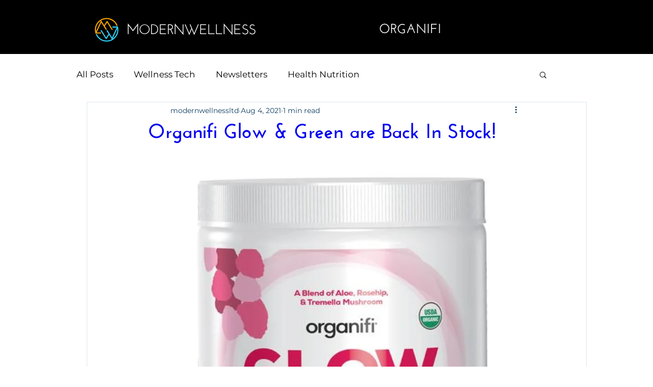

--- FILE ---
content_type: text/css; charset=utf-8
request_url: https://www.modernwellnesscanada.com/_serverless/pro-gallery-css-v4-server/layoutCss?ver=2&id=1mmq0-not-scoped&items=3544_2000_2000%7C3554_2000_2000%7C3466_2000_2000%7C3464_2000_2000&container=2017_740_979_720&options=gallerySizeType:px%7CenableInfiniteScroll:true%7CtitlePlacement:SHOW_ON_HOVER%7CgridStyle:1%7CimageMargin:5%7CgalleryLayout:2%7CisVertical:false%7CnumberOfImagesPerRow:2%7CgallerySizePx:300%7CcubeRatio:1%7CcubeType:fill%7CgalleryThumbnailsAlignment:bottom%7CthumbnailSpacings:0
body_size: -149
content:
#pro-gallery-1mmq0-not-scoped [data-hook="item-container"][data-idx="0"].gallery-item-container{opacity: 1 !important;display: block !important;transition: opacity .2s ease !important;top: 0px !important;left: 0px !important;right: auto !important;height: 367px !important;width: 368px !important;} #pro-gallery-1mmq0-not-scoped [data-hook="item-container"][data-idx="0"] .gallery-item-common-info-outer{height: 100% !important;} #pro-gallery-1mmq0-not-scoped [data-hook="item-container"][data-idx="0"] .gallery-item-common-info{height: 100% !important;width: 100% !important;} #pro-gallery-1mmq0-not-scoped [data-hook="item-container"][data-idx="0"] .gallery-item-wrapper{width: 368px !important;height: 367px !important;margin: 0 !important;} #pro-gallery-1mmq0-not-scoped [data-hook="item-container"][data-idx="0"] .gallery-item-content{width: 368px !important;height: 367px !important;margin: 0px 0px !important;opacity: 1 !important;} #pro-gallery-1mmq0-not-scoped [data-hook="item-container"][data-idx="0"] .gallery-item-hover{width: 368px !important;height: 367px !important;opacity: 1 !important;} #pro-gallery-1mmq0-not-scoped [data-hook="item-container"][data-idx="0"] .item-hover-flex-container{width: 368px !important;height: 367px !important;margin: 0px 0px !important;opacity: 1 !important;} #pro-gallery-1mmq0-not-scoped [data-hook="item-container"][data-idx="0"] .gallery-item-wrapper img{width: 100% !important;height: 100% !important;opacity: 1 !important;} #pro-gallery-1mmq0-not-scoped [data-hook="item-container"][data-idx="1"].gallery-item-container{opacity: 1 !important;display: block !important;transition: opacity .2s ease !important;top: 0px !important;left: 373px !important;right: auto !important;height: 367px !important;width: 367px !important;} #pro-gallery-1mmq0-not-scoped [data-hook="item-container"][data-idx="1"] .gallery-item-common-info-outer{height: 100% !important;} #pro-gallery-1mmq0-not-scoped [data-hook="item-container"][data-idx="1"] .gallery-item-common-info{height: 100% !important;width: 100% !important;} #pro-gallery-1mmq0-not-scoped [data-hook="item-container"][data-idx="1"] .gallery-item-wrapper{width: 367px !important;height: 367px !important;margin: 0 !important;} #pro-gallery-1mmq0-not-scoped [data-hook="item-container"][data-idx="1"] .gallery-item-content{width: 367px !important;height: 367px !important;margin: 0px 0px !important;opacity: 1 !important;} #pro-gallery-1mmq0-not-scoped [data-hook="item-container"][data-idx="1"] .gallery-item-hover{width: 367px !important;height: 367px !important;opacity: 1 !important;} #pro-gallery-1mmq0-not-scoped [data-hook="item-container"][data-idx="1"] .item-hover-flex-container{width: 367px !important;height: 367px !important;margin: 0px 0px !important;opacity: 1 !important;} #pro-gallery-1mmq0-not-scoped [data-hook="item-container"][data-idx="1"] .gallery-item-wrapper img{width: 100% !important;height: 100% !important;opacity: 1 !important;} #pro-gallery-1mmq0-not-scoped [data-hook="item-container"][data-idx="2"].gallery-item-container{opacity: 1 !important;display: block !important;transition: opacity .2s ease !important;top: 372px !important;left: 0px !important;right: auto !important;height: 367px !important;width: 368px !important;} #pro-gallery-1mmq0-not-scoped [data-hook="item-container"][data-idx="2"] .gallery-item-common-info-outer{height: 100% !important;} #pro-gallery-1mmq0-not-scoped [data-hook="item-container"][data-idx="2"] .gallery-item-common-info{height: 100% !important;width: 100% !important;} #pro-gallery-1mmq0-not-scoped [data-hook="item-container"][data-idx="2"] .gallery-item-wrapper{width: 368px !important;height: 367px !important;margin: 0 !important;} #pro-gallery-1mmq0-not-scoped [data-hook="item-container"][data-idx="2"] .gallery-item-content{width: 368px !important;height: 367px !important;margin: 0px 0px !important;opacity: 1 !important;} #pro-gallery-1mmq0-not-scoped [data-hook="item-container"][data-idx="2"] .gallery-item-hover{width: 368px !important;height: 367px !important;opacity: 1 !important;} #pro-gallery-1mmq0-not-scoped [data-hook="item-container"][data-idx="2"] .item-hover-flex-container{width: 368px !important;height: 367px !important;margin: 0px 0px !important;opacity: 1 !important;} #pro-gallery-1mmq0-not-scoped [data-hook="item-container"][data-idx="2"] .gallery-item-wrapper img{width: 100% !important;height: 100% !important;opacity: 1 !important;} #pro-gallery-1mmq0-not-scoped [data-hook="item-container"][data-idx="3"]{display: none !important;} #pro-gallery-1mmq0-not-scoped .pro-gallery-prerender{height:739px !important;}#pro-gallery-1mmq0-not-scoped {height:739px !important; width:740px !important;}#pro-gallery-1mmq0-not-scoped .pro-gallery-margin-container {height:739px !important;}#pro-gallery-1mmq0-not-scoped .pro-gallery {height:739px !important; width:740px !important;}#pro-gallery-1mmq0-not-scoped .pro-gallery-parent-container {height:739px !important; width:745px !important;}